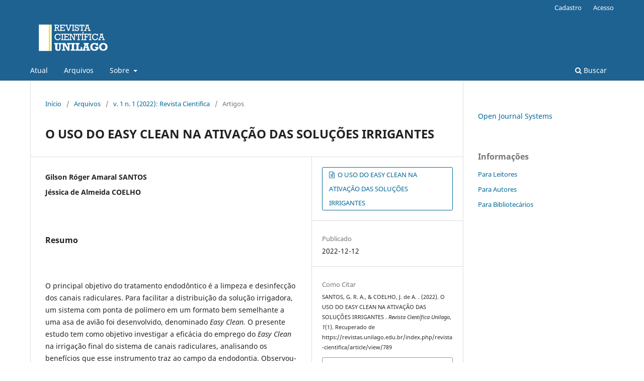

--- FILE ---
content_type: text/html; charset=utf-8
request_url: https://revistas.unilago.edu.br/index.php/revista-cientifica/article/view/789
body_size: 22128
content:
<!DOCTYPE html>
<html lang="pt-BR" xml:lang="pt-BR">
<head>
	<meta charset="utf-8">
	<meta name="viewport" content="width=device-width, initial-scale=1.0">
	<title>
		O USO DO EASY CLEAN NA ATIVAÇÃO DAS SOLUÇÕES IRRIGANTES 
							| Revista Científica Unilago
			</title>

	
<meta name="generator" content="Open Journal Systems 3.3.0.20">
<link rel="schema.DC" href="http://purl.org/dc/elements/1.1/" />
<meta name="DC.Creator.PersonalName" content="Gilson Róger Amaral  SANTOS"/>
<meta name="DC.Creator.PersonalName" content="Jéssica de Almeida  COELHO"/>
<meta name="DC.Date.created" scheme="ISO8601" content="2022-12-12"/>
<meta name="DC.Date.dateSubmitted" scheme="ISO8601" content="2022-12-10"/>
<meta name="DC.Date.issued" scheme="ISO8601" content="2022-12-12"/>
<meta name="DC.Date.modified" scheme="ISO8601" content="2022-12-12"/>
<meta name="DC.Description" xml:lang="pt" content="&amp;nbsp;
O principal objetivo do tratamento endodôntico é a limpeza e desinfecção dos canais radiculares. Para facilitar a distribuição da solução irrigadora, um sistema com ponta de polímero em um formato bem semelhante a uma asa de avião foi desenvolvido, denominado Easy Clean. O presente estudo tem como objetivo investigar a eficácia do emprego do Easy Clean na irrigação final do sistema de canais radiculares, analisando os benefícios que esse instrumento traz ao campo da endodontia. Observou-se que o Easy Clean é um dos métodos mais utilizados na endodontia atualmente, contribuindo satisfatoriamente na remoção de bactérias dos canais radiculares principalmente no terço apical além de proporcionar maior desinfecção quando comparado a irrigação convencional. Conclui-se que resultados satisfatórios são verificados na utilização do Easy Clean durante a irrigação final do sistema de canais radiculares, contribuindo com um prognóstico favorável ao tratamento endodôntico."/>
<meta name="DC.Format" scheme="IMT" content="application/octet-stream"/>
<meta name="DC.Identifier" content="789"/>
<meta name="DC.Identifier.URI" content="https://revistas.unilago.edu.br/index.php/revista-cientifica/article/view/789"/>
<meta name="DC.Language" scheme="ISO639-1" content="pt"/>
<meta name="DC.Rights" content="Copyright (c) 2022 Revista Científica"/>
<meta name="DC.Rights" content=""/>
<meta name="DC.Source" content="Revista Científica Unilago"/>
<meta name="DC.Source.ISSN" content="2318-244X"/>
<meta name="DC.Source.Issue" content="1"/>
<meta name="DC.Source.Volume" content="1"/>
<meta name="DC.Source.URI" content="https://revistas.unilago.edu.br/index.php/revista-cientifica"/>
<meta name="DC.Title" content="O USO DO EASY CLEAN NA ATIVAÇÃO DAS SOLUÇÕES IRRIGANTES "/>
<meta name="DC.Type" content="Text.Serial.Journal"/>
<meta name="DC.Type.articleType" content="Artigos"/>
<meta name="gs_meta_revision" content="1.1"/>
<meta name="citation_journal_title" content="Revista Científica Unilago"/>
<meta name="citation_journal_abbrev" content="RCU"/>
<meta name="citation_issn" content="2318-244X"/> 
<meta name="citation_author" content="Gilson Róger Amaral  SANTOS"/>
<meta name="citation_author" content="Jéssica de Almeida  COELHO"/>
<meta name="citation_title" content="O USO DO EASY CLEAN NA ATIVAÇÃO DAS SOLUÇÕES IRRIGANTES "/>
<meta name="citation_language" content="pt"/>
<meta name="citation_date" content="2022/12/12"/>
<meta name="citation_volume" content="1"/>
<meta name="citation_issue" content="1"/>
<meta name="citation_abstract_html_url" content="https://revistas.unilago.edu.br/index.php/revista-cientifica/article/view/789"/>
	<link rel="stylesheet" href="https://revistas.unilago.edu.br/index.php/revista-cientifica/$$$call$$$/page/page/css?name=stylesheet" type="text/css" /><link rel="stylesheet" href="https://revistas.unilago.edu.br/index.php/revista-cientifica/$$$call$$$/page/page/css?name=font" type="text/css" /><link rel="stylesheet" href="https://revistas.unilago.edu.br/lib/pkp/styles/fontawesome/fontawesome.css?v=3.3.0.20" type="text/css" />
</head>
<body class="pkp_page_article pkp_op_view has_site_logo" dir="ltr">

	<div class="pkp_structure_page">

				<header class="pkp_structure_head" id="headerNavigationContainer" role="banner">
						
 <nav class="cmp_skip_to_content" aria-label="Ir para os links de conteúdo">
	<a href="#pkp_content_main">Ir para o conteúdo principal</a>
	<a href="#siteNav">Ir para o menu de navegação principal</a>
		<a href="#pkp_content_footer">Ir para o rodapé</a>
</nav>

			<div class="pkp_head_wrapper">

				<div class="pkp_site_name_wrapper">
					<button class="pkp_site_nav_toggle">
						<span>Open Menu</span>
					</button>
										<div class="pkp_site_name">
																<a href="						https://revistas.unilago.edu.br/index.php/revista-cientifica/index
					" class="is_img">
							<img src="https://revistas.unilago.edu.br/public/journals/1/pageHeaderLogoImage_pt_BR" width="1080" height="506"  />
						</a>
										</div>
				</div>

				
				<nav class="pkp_site_nav_menu" aria-label="Navegação no Site">
					<a id="siteNav"></a>
					<div class="pkp_navigation_primary_row">
						<div class="pkp_navigation_primary_wrapper">
																				<ul id="navigationPrimary" class="pkp_navigation_primary pkp_nav_list">
								<li class="">
				<a href="https://revistas.unilago.edu.br/index.php/revista-cientifica/issue/current">
					Atual
				</a>
							</li>
								<li class="">
				<a href="https://revistas.unilago.edu.br/index.php/revista-cientifica/issue/archive">
					Arquivos
				</a>
							</li>
															<li class="">
				<a href="https://revistas.unilago.edu.br/index.php/revista-cientifica/about">
					Sobre
				</a>
									<ul>
																					<li class="">
									<a href="https://revistas.unilago.edu.br/index.php/revista-cientifica/about">
										Sobre a Revista
									</a>
								</li>
																												<li class="">
									<a href="https://revistas.unilago.edu.br/index.php/revista-cientifica/about/submissions">
										Submissões
									</a>
								</li>
																																									<li class="">
									<a href="https://revistas.unilago.edu.br/index.php/revista-cientifica/about/privacy">
										Declaração de Privacidade
									</a>
								</li>
																												<li class="">
									<a href="https://revistas.unilago.edu.br/index.php/revista-cientifica/about/contact">
										Contato
									</a>
								</li>
																		</ul>
							</li>
			</ul>

				

																						<div class="pkp_navigation_search_wrapper">
									<a href="https://revistas.unilago.edu.br/index.php/revista-cientifica/search" class="pkp_search pkp_search_desktop">
										<span class="fa fa-search" aria-hidden="true"></span>
										Buscar
									</a>
								</div>
													</div>
					</div>
					<div class="pkp_navigation_user_wrapper" id="navigationUserWrapper">
							<ul id="navigationUser" class="pkp_navigation_user pkp_nav_list">
								<li class="profile">
				<a href="https://revistas.unilago.edu.br/index.php/revista-cientifica/user/register">
					Cadastro
				</a>
							</li>
								<li class="profile">
				<a href="https://revistas.unilago.edu.br/index.php/revista-cientifica/login">
					Acesso
				</a>
							</li>
										</ul>

					</div>
				</nav>
			</div><!-- .pkp_head_wrapper -->
		</header><!-- .pkp_structure_head -->

						<div class="pkp_structure_content has_sidebar">
			<div class="pkp_structure_main" role="main">
				<a id="pkp_content_main"></a>

<div class="page page_article">
			<nav class="cmp_breadcrumbs" role="navigation" aria-label="Você está aqui:">
	<ol>
		<li>
			<a href="https://revistas.unilago.edu.br/index.php/revista-cientifica/index">
				Início
			</a>
			<span class="separator">/</span>
		</li>
		<li>
			<a href="https://revistas.unilago.edu.br/index.php/revista-cientifica/issue/archive">
				Arquivos
			</a>
			<span class="separator">/</span>
		</li>
					<li>
				<a href="https://revistas.unilago.edu.br/index.php/revista-cientifica/issue/view/41">
					v. 1 n. 1 (2022): Revista Cientifica
				</a>
				<span class="separator">/</span>
			</li>
				<li class="current" aria-current="page">
			<span aria-current="page">
									Artigos
							</span>
		</li>
	</ol>
</nav>
	
		  	 <article class="obj_article_details">

		
	<h1 class="page_title">
		O USO DO EASY CLEAN NA ATIVAÇÃO DAS SOLUÇÕES IRRIGANTES 
	</h1>

	
	<div class="row">
		<div class="main_entry">

							<section class="item authors">
					<h2 class="pkp_screen_reader">Autores</h2>
					<ul class="authors">
											<li>
							<span class="name">
								Gilson Róger Amaral  SANTOS
							</span>
																				</li>
											<li>
							<span class="name">
								Jéssica de Almeida  COELHO
							</span>
																				</li>
										</ul>
				</section>
			
						
						
										<section class="item abstract">
					<h2 class="label">Resumo</h2>
					<p> </p>
<p>O principal objetivo do tratamento endodôntico é a limpeza e desinfecção dos canais radiculares. Para facilitar a distribuição da solução irrigadora, um sistema com ponta de polímero em um formato bem semelhante a uma asa de avião foi desenvolvido, denominado <em>Easy Clean. </em>O presente estudo tem como objetivo investigar a eficácia do emprego do <em>Easy Clean</em> na irrigação final do sistema de canais radiculares, analisando os benefícios que esse instrumento traz ao campo da endodontia. Observou-se que o <em>Easy Clean</em> é um dos métodos mais utilizados na endodontia atualmente, contribuindo satisfatoriamente na remoção de bactérias dos canais radiculares principalmente no terço apical além de proporcionar maior desinfecção quando comparado a irrigação convencional. Conclui-se que resultados satisfatórios são verificados na utilização do <em>Easy Clean </em>durante a irrigação final do sistema de canais radiculares, contribuindo com um prognóstico favorável ao tratamento endodôntico.</p>
				</section>
			
			

																										
						
		</div><!-- .main_entry -->

		<div class="entry_details">

						
										<div class="item galleys">
					<h2 class="pkp_screen_reader">
						Downloads
					</h2>
					<ul class="value galleys_links">
													<li>
								
	
							

<a class="obj_galley_link file" href="https://revistas.unilago.edu.br/index.php/revista-cientifica/article/view/789/646">

		
	O USO DO EASY CLEAN NA ATIVAÇÃO DAS SOLUÇÕES IRRIGANTES

	</a>
							</li>
											</ul>
				</div>
						
						<div class="item published">
				<section class="sub_item">
					<h2 class="label">
						Publicado
					</h2>
					<div class="value">
																			<span>2022-12-12</span>
																	</div>
				</section>
							</div>
			
										<div class="item citation">
					<section class="sub_item citation_display">
						<h2 class="label">
							Como Citar
						</h2>
						<div class="value">
							<div id="citationOutput" role="region" aria-live="polite">
								<div class="csl-bib-body">
  <div class="csl-entry">SANTOS, G. R. A., &#38; COELHO, J. de A. . (2022). O USO DO EASY CLEAN NA ATIVAÇÃO DAS SOLUÇÕES IRRIGANTES . <i>Revista Científica Unilago</i>, <i>1</i>(1). Recuperado de https://revistas.unilago.edu.br/index.php/revista-cientifica/article/view/789</div>
</div>
							</div>
							<div class="citation_formats">
								<button class="cmp_button citation_formats_button" aria-controls="cslCitationFormats" aria-expanded="false" data-csl-dropdown="true">
									Fomatos de Citação
								</button>
								<div id="cslCitationFormats" class="citation_formats_list" aria-hidden="true">
									<ul class="citation_formats_styles">
																					<li>
												<a
													rel="nofollow"
													aria-controls="citationOutput"
													href="https://revistas.unilago.edu.br/index.php/revista-cientifica/citationstylelanguage/get/acm-sig-proceedings?submissionId=789&amp;publicationId=775"
													data-load-citation
													data-json-href="https://revistas.unilago.edu.br/index.php/revista-cientifica/citationstylelanguage/get/acm-sig-proceedings?submissionId=789&amp;publicationId=775&amp;return=json"
												>
													ACM
												</a>
											</li>
																					<li>
												<a
													rel="nofollow"
													aria-controls="citationOutput"
													href="https://revistas.unilago.edu.br/index.php/revista-cientifica/citationstylelanguage/get/acs-nano?submissionId=789&amp;publicationId=775"
													data-load-citation
													data-json-href="https://revistas.unilago.edu.br/index.php/revista-cientifica/citationstylelanguage/get/acs-nano?submissionId=789&amp;publicationId=775&amp;return=json"
												>
													ACS
												</a>
											</li>
																					<li>
												<a
													rel="nofollow"
													aria-controls="citationOutput"
													href="https://revistas.unilago.edu.br/index.php/revista-cientifica/citationstylelanguage/get/apa?submissionId=789&amp;publicationId=775"
													data-load-citation
													data-json-href="https://revistas.unilago.edu.br/index.php/revista-cientifica/citationstylelanguage/get/apa?submissionId=789&amp;publicationId=775&amp;return=json"
												>
													APA
												</a>
											</li>
																					<li>
												<a
													rel="nofollow"
													aria-controls="citationOutput"
													href="https://revistas.unilago.edu.br/index.php/revista-cientifica/citationstylelanguage/get/associacao-brasileira-de-normas-tecnicas?submissionId=789&amp;publicationId=775"
													data-load-citation
													data-json-href="https://revistas.unilago.edu.br/index.php/revista-cientifica/citationstylelanguage/get/associacao-brasileira-de-normas-tecnicas?submissionId=789&amp;publicationId=775&amp;return=json"
												>
													ABNT
												</a>
											</li>
																					<li>
												<a
													rel="nofollow"
													aria-controls="citationOutput"
													href="https://revistas.unilago.edu.br/index.php/revista-cientifica/citationstylelanguage/get/chicago-author-date?submissionId=789&amp;publicationId=775"
													data-load-citation
													data-json-href="https://revistas.unilago.edu.br/index.php/revista-cientifica/citationstylelanguage/get/chicago-author-date?submissionId=789&amp;publicationId=775&amp;return=json"
												>
													Chicago
												</a>
											</li>
																					<li>
												<a
													rel="nofollow"
													aria-controls="citationOutput"
													href="https://revistas.unilago.edu.br/index.php/revista-cientifica/citationstylelanguage/get/harvard-cite-them-right?submissionId=789&amp;publicationId=775"
													data-load-citation
													data-json-href="https://revistas.unilago.edu.br/index.php/revista-cientifica/citationstylelanguage/get/harvard-cite-them-right?submissionId=789&amp;publicationId=775&amp;return=json"
												>
													Harvard
												</a>
											</li>
																					<li>
												<a
													rel="nofollow"
													aria-controls="citationOutput"
													href="https://revistas.unilago.edu.br/index.php/revista-cientifica/citationstylelanguage/get/ieee?submissionId=789&amp;publicationId=775"
													data-load-citation
													data-json-href="https://revistas.unilago.edu.br/index.php/revista-cientifica/citationstylelanguage/get/ieee?submissionId=789&amp;publicationId=775&amp;return=json"
												>
													IEEE
												</a>
											</li>
																					<li>
												<a
													rel="nofollow"
													aria-controls="citationOutput"
													href="https://revistas.unilago.edu.br/index.php/revista-cientifica/citationstylelanguage/get/modern-language-association?submissionId=789&amp;publicationId=775"
													data-load-citation
													data-json-href="https://revistas.unilago.edu.br/index.php/revista-cientifica/citationstylelanguage/get/modern-language-association?submissionId=789&amp;publicationId=775&amp;return=json"
												>
													MLA
												</a>
											</li>
																					<li>
												<a
													rel="nofollow"
													aria-controls="citationOutput"
													href="https://revistas.unilago.edu.br/index.php/revista-cientifica/citationstylelanguage/get/turabian-fullnote-bibliography?submissionId=789&amp;publicationId=775"
													data-load-citation
													data-json-href="https://revistas.unilago.edu.br/index.php/revista-cientifica/citationstylelanguage/get/turabian-fullnote-bibliography?submissionId=789&amp;publicationId=775&amp;return=json"
												>
													Turabian
												</a>
											</li>
																					<li>
												<a
													rel="nofollow"
													aria-controls="citationOutput"
													href="https://revistas.unilago.edu.br/index.php/revista-cientifica/citationstylelanguage/get/vancouver?submissionId=789&amp;publicationId=775"
													data-load-citation
													data-json-href="https://revistas.unilago.edu.br/index.php/revista-cientifica/citationstylelanguage/get/vancouver?submissionId=789&amp;publicationId=775&amp;return=json"
												>
													Vancouver
												</a>
											</li>
																			</ul>
																			<div class="label">
											Baixar Citação
										</div>
										<ul class="citation_formats_styles">
																							<li>
													<a href="https://revistas.unilago.edu.br/index.php/revista-cientifica/citationstylelanguage/download/ris?submissionId=789&amp;publicationId=775">
														<span class="fa fa-download"></span>
														Endnote/Zotero/Mendeley (RIS)
													</a>
												</li>
																							<li>
													<a href="https://revistas.unilago.edu.br/index.php/revista-cientifica/citationstylelanguage/download/bibtex?submissionId=789&amp;publicationId=775">
														<span class="fa fa-download"></span>
														BibTeX
													</a>
												</li>
																					</ul>
																	</div>
							</div>
						</div>
					</section>
				</div>
			
										<div class="item issue">

											<section class="sub_item">
							<h2 class="label">
								Edição
							</h2>
							<div class="value">
								<a class="title" href="https://revistas.unilago.edu.br/index.php/revista-cientifica/issue/view/41">
									v. 1 n. 1 (2022): Revista Cientifica
								</a>
							</div>
						</section>
					
											<section class="sub_item">
							<h2 class="label">
								Seção
							</h2>
							<div class="value">
								Artigos
							</div>
						</section>
					
									</div>
			
						
						
			

		</div><!-- .entry_details -->
	</div><!-- .row -->

</article>

	

</div><!-- .page -->

	</div><!-- pkp_structure_main -->

									<div class="pkp_structure_sidebar left" role="complementary" aria-label="Barra lateral">
				<div class="pkp_block block_developed_by">
	<h2 class="pkp_screen_reader">
		Desenvolvido por
	</h2>

	<div class="content">
		<a href="http://pkp.sfu.ca/ojs/">
			Open Journal Systems
		</a>
	</div>
</div>
<div class="pkp_block block_information">
	<h2 class="title">Informações</h2>
	<div class="content">
		<ul>
							<li>
					<a href="https://revistas.unilago.edu.br/index.php/revista-cientifica/information/readers">
						Para Leitores
					</a>
				</li>
										<li>
					<a href="https://revistas.unilago.edu.br/index.php/revista-cientifica/information/authors">
						Para Autores
					</a>
				</li>
										<li>
					<a href="https://revistas.unilago.edu.br/index.php/revista-cientifica/information/librarians">
						Para Bibliotecários
					</a>
				</li>
					</ul>
	</div>
</div>

			</div><!-- pkp_sidebar.left -->
			</div><!-- pkp_structure_content -->

<div class="pkp_structure_footer_wrapper" role="contentinfo">
	<a id="pkp_content_footer"></a>

	<div class="pkp_structure_footer">

					<div class="pkp_footer_content">
				<p>Esta edição da Revista Científica UNILAGO privilegia a publicação de artigos elaborados por alunos da Unilago - União das Faculdades do Grandes Lagoas e representa importante momento de amadurecimento da iniciação científica desta Instituição. Coerente com os projetos pedagógicos dos cursos e da Instituição, são apresentados artigos em todas as áreas do conhecimento e da produção científica.</p>
			</div>
		
		<div class="pkp_brand_footer" role="complementary">
			<a href="https://revistas.unilago.edu.br/index.php/revista-cientifica/about/aboutThisPublishingSystem">
				<img alt="Mais informações sobre o sistema de publicação, a plataforma e o fluxo de publicação do OJS/PKP." src="https://revistas.unilago.edu.br/templates/images/ojs_brand.png">
			</a>
		</div>
	</div>
</div><!-- pkp_structure_footer_wrapper -->

</div><!-- pkp_structure_page -->

<script src="https://revistas.unilago.edu.br/lib/pkp/lib/vendor/components/jquery/jquery.min.js?v=3.3.0.20" type="text/javascript"></script><script src="https://revistas.unilago.edu.br/lib/pkp/lib/vendor/components/jqueryui/jquery-ui.min.js?v=3.3.0.20" type="text/javascript"></script><script src="https://revistas.unilago.edu.br/plugins/themes/default/js/lib/popper/popper.js?v=3.3.0.20" type="text/javascript"></script><script src="https://revistas.unilago.edu.br/plugins/themes/default/js/lib/bootstrap/util.js?v=3.3.0.20" type="text/javascript"></script><script src="https://revistas.unilago.edu.br/plugins/themes/default/js/lib/bootstrap/dropdown.js?v=3.3.0.20" type="text/javascript"></script><script src="https://revistas.unilago.edu.br/plugins/themes/default/js/main.js?v=3.3.0.20" type="text/javascript"></script><script src="https://revistas.unilago.edu.br/plugins/generic/citationStyleLanguage/js/articleCitation.js?v=3.3.0.20" type="text/javascript"></script>


</body>
</html>
